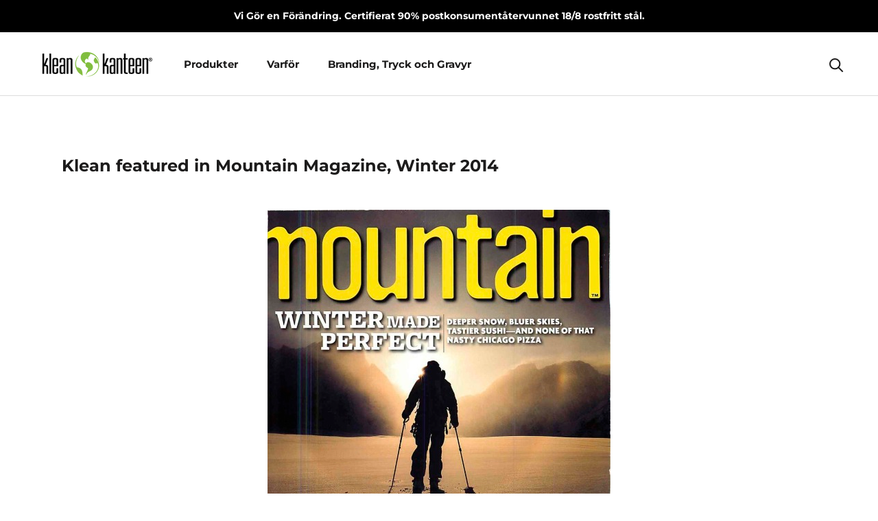

--- FILE ---
content_type: text/html; charset=utf-8
request_url: https://accounts.google.com/o/oauth2/postmessageRelay?parent=https%3A%2F%2Fkleankanteen.se&jsh=m%3B%2F_%2Fscs%2Fabc-static%2F_%2Fjs%2Fk%3Dgapi.lb.en.OE6tiwO4KJo.O%2Fd%3D1%2Frs%3DAHpOoo_Itz6IAL6GO-n8kgAepm47TBsg1Q%2Fm%3D__features__
body_size: 164
content:
<!DOCTYPE html><html><head><title></title><meta http-equiv="content-type" content="text/html; charset=utf-8"><meta http-equiv="X-UA-Compatible" content="IE=edge"><meta name="viewport" content="width=device-width, initial-scale=1, minimum-scale=1, maximum-scale=1, user-scalable=0"><script src='https://ssl.gstatic.com/accounts/o/2580342461-postmessagerelay.js' nonce="7ZK6FGvhCBmKR_jx_gvQKA"></script></head><body><script type="text/javascript" src="https://apis.google.com/js/rpc:shindig_random.js?onload=init" nonce="7ZK6FGvhCBmKR_jx_gvQKA"></script></body></html>

--- FILE ---
content_type: text/javascript
request_url: https://kleankanteen.se/cdn/shop/t/4/assets/custom.js?v=182913603811049677421653614400
body_size: -212
content:
jQuery(document).ready(function($2){$2(window).width()>1140&&$2(".Product__SlideshowNavScroller").slick({infinite:!0,slidesToShow:5,slidesToScroll:1})}),$(function(){for(var youtube=document.querySelectorAll(".youtube"),i=0;i<youtube.length;i++){var source="https://img.youtube.com/vi/"+youtube[i].dataset.embed+"/sddefault.jpg",image=new Image;image.src=source,image.addEventListener("load",function(){youtube[i].appendChild(image)}(i)),youtube[i].addEventListener("click",function(){var iframe=document.createElement("iframe");iframe.setAttribute("frameborder","0"),iframe.setAttribute("title","Play Video"),iframe.setAttribute("allowfullscreen",""),iframe.setAttribute("allow","autoplay"),iframe.setAttribute("src","https://www.youtube.com/embed/"+this.dataset.embed+"?rel=0&showinfo=0&autoplay=1"),this.innerHTML="",this.appendChild(iframe)})}})();
//# sourceMappingURL=/cdn/shop/t/4/assets/custom.js.map?v=182913603811049677421653614400
